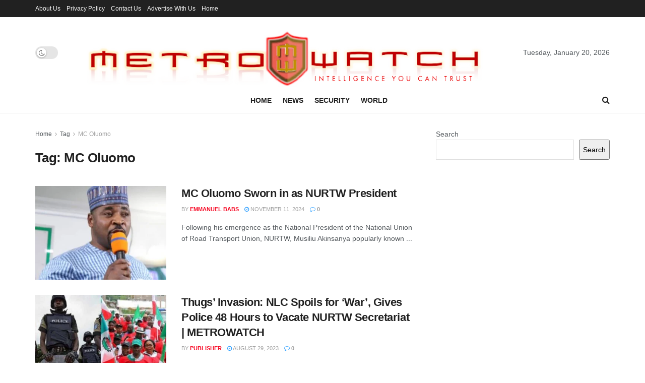

--- FILE ---
content_type: text/html; charset=utf-8
request_url: https://www.google.com/recaptcha/api2/aframe
body_size: 267
content:
<!DOCTYPE HTML><html><head><meta http-equiv="content-type" content="text/html; charset=UTF-8"></head><body><script nonce="KYX51cfNA08P8e8y-fxVTA">/** Anti-fraud and anti-abuse applications only. See google.com/recaptcha */ try{var clients={'sodar':'https://pagead2.googlesyndication.com/pagead/sodar?'};window.addEventListener("message",function(a){try{if(a.source===window.parent){var b=JSON.parse(a.data);var c=clients[b['id']];if(c){var d=document.createElement('img');d.src=c+b['params']+'&rc='+(localStorage.getItem("rc::a")?sessionStorage.getItem("rc::b"):"");window.document.body.appendChild(d);sessionStorage.setItem("rc::e",parseInt(sessionStorage.getItem("rc::e")||0)+1);localStorage.setItem("rc::h",'1768869715278');}}}catch(b){}});window.parent.postMessage("_grecaptcha_ready", "*");}catch(b){}</script></body></html>

--- FILE ---
content_type: application/javascript; charset=utf-8
request_url: https://fundingchoicesmessages.google.com/f/AGSKWxWagluavNerfPeWqiTXcjLhCLtxgGs6W0SStZfNvncznFItnugmKb_JHu2I0FmFDjDOWt80WVHA1pIrzuKYZmNZSAvc6WMzIGYAf8IyYo5KGZxZzLzJKijEwGJCEVuXYJaC2bFd7qezvsXQveeSV1dmuVEJEW-NvsQlsFUJNRMT2s9ZQltItMOPtsoP/_.biz/ad2//m-ad.css?/text_ad_/rightnavads./fetchJsAd.
body_size: -1292
content:
window['a63bdd00-8657-4e8e-aef8-052ad70f9b63'] = true;